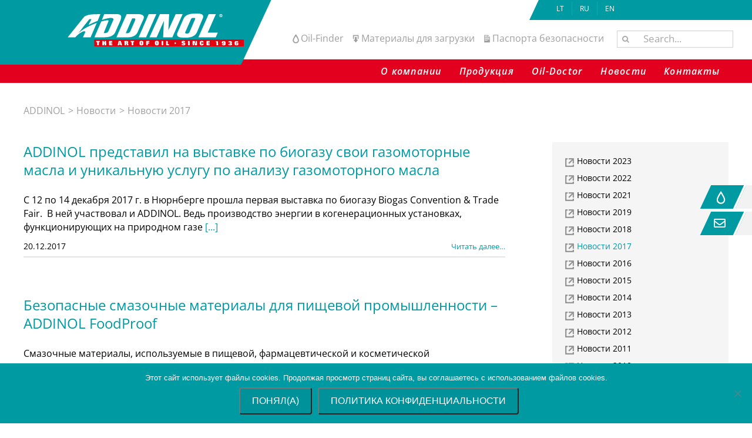

--- FILE ---
content_type: text/html; charset=UTF-8
request_url: https://addinol.lt/ru/category/novosti-2017/
body_size: 19133
content:
<!DOCTYPE html><html class="avada-html-layout-wide avada-html-header-position-top avada-html-is-archive avada-header-color-not-opaque" lang="ru-RU" prefix="og: http://ogp.me/ns# fb: http://ogp.me/ns/fb#"><head><meta http-equiv="X-UA-Compatible" content="IE=edge" /><meta http-equiv="Content-Type" content="text/html; charset=utf-8"/><meta name="viewport" content="width=device-width, initial-scale=1" /><meta name='robots' content='index, follow, max-image-preview:large, max-snippet:-1, max-video-preview:-1' /><link rel="alternate" hreflang="lt" href="https://addinol.lt/category/naujienos-2017/" /><link rel="alternate" hreflang="ru" href="https://addinol.lt/ru/category/novosti-2017/" /><link rel="alternate" hreflang="x-default" href="https://addinol.lt/category/naujienos-2017/" />  <script data-cfasync="false" data-pagespeed-no-defer>window.dataLayerPYS = window.dataLayerPYS || [];</script> <link media="all" href="https://addinol.lt/wp-content/cache/autoptimize/css/autoptimize_44e9e2322ee8841ad796d5e057933923.css" rel="stylesheet"><title>Новости 2017 - ADDINOL</title><link rel="canonical" href="https://addinol.lt/ru/category/novosti-2017/" /><meta property="og:locale" content="ru_RU" /><meta property="og:type" content="article" /><meta property="og:title" content="Новости 2017 - ADDINOL" /><meta property="og:url" content="https://addinol.lt/ru/category/novosti-2017/" /><meta property="og:site_name" content="ADDINOL" /><meta name="twitter:card" content="summary_large_image" /> <script type="application/ld+json" class="yoast-schema-graph">{"@context":"https://schema.org","@graph":[{"@type":"CollectionPage","@id":"https://addinol.lt/ru/category/novosti-2017/","url":"https://addinol.lt/ru/category/novosti-2017/","name":"Новости 2017 - ADDINOL","isPartOf":{"@id":"https://addinol.lt/#website"},"breadcrumb":{"@id":"https://addinol.lt/ru/category/novosti-2017/#breadcrumb"},"inLanguage":"ru-RU"},{"@type":"BreadcrumbList","@id":"https://addinol.lt/ru/category/novosti-2017/#breadcrumb","itemListElement":[{"@type":"ListItem","position":1,"name":"Home","item":"https://addinol.lt/ru/"},{"@type":"ListItem","position":2,"name":"Новости 2017"}]},{"@type":"WebSite","@id":"https://addinol.lt/#website","url":"https://addinol.lt/","name":"ADDINOL","description":"ADDINOL – Industriālās smērvielas un smērvielas autotransportam","potentialAction":[{"@type":"SearchAction","target":{"@type":"EntryPoint","urlTemplate":"https://addinol.lt/?s={search_term_string}"},"query-input":{"@type":"PropertyValueSpecification","valueRequired":true,"valueName":"search_term_string"}}],"inLanguage":"ru-RU"}]}</script>  <script type='application/javascript'  id='pys-version-script'>console.log('PixelYourSite Free version 11.1.5.2');</script> <link rel='dns-prefetch' href='//fonts.googleapis.com' /><link rel="alternate" type="application/rss+xml" title="ADDINOL &raquo; Лента" href="https://addinol.lt/ru/feed/" /><link rel="icon" href="https://addinol.lt/wp-content/uploads/2019/05/favicon-32x32.png" type="image/png" /><link rel="apple-touch-icon" sizes="180x180" href="https://addinol.lt/wp-content/uploads/2019/05/apple-touch-icon-114x114.png" type="image/png"><link rel="icon" sizes="192x192" href="https://addinol.lt/wp-content/uploads/2019/05/apple-touch-icon-57x57.png" type="image/png"><meta name="msapplication-TileImage" content="https://addinol.lt/wp-content/uploads/2019/05/apple-touch-icon-72x72.png" type="image/png"><link rel="alternate" type="application/rss+xml" title="ADDINOL &raquo; Лента рубрики Новости 2017" href="https://addinol.lt/ru/category/novosti-2017/feed/" /><meta property="og:locale" content="ru_RU"/><meta property="og:type" content="article"/><meta property="og:site_name" content="ADDINOL"/><meta property="og:title" content="Новости 2017 - ADDINOL"/><meta property="og:url" content="https://addinol.lt/ru/addinol-predstavil-na-vystavke-po-biogazu-sv/"/><meta property="og:image" content="https://addinol.lt/wp-content/uploads/2019/04/addinol-logo.svg"/><meta property="og:image:width" content=""/><meta property="og:image:height" content=""/><meta property="og:image:type" content="font/svg"/><link rel='stylesheet' id='ls-google-fonts-css' href='https://fonts.googleapis.com/css?family=Lato:100,300,regular,700,900,400%7COpen+Sans:300,400&#038;subset=latin%2Clatin-ext' type='text/css' media='all' /><link rel='stylesheet' id='dashicons-css' href='https://addinol.lt/wp-includes/css/dashicons.min.css?ver=6.9' type='text/css' media='all' /><link rel='stylesheet' id='fusion-dynamic-css-css' href='https://addinol.lt/wp-content/uploads/fusion-styles/4194566385084f395d10df8b3db545af.min.css?ver=3.14.2' type='text/css' media='all' /><link rel='stylesheet' id='wpfm-google-fonts-css' href='//fonts.googleapis.com/css?family=Roboto%3A100italic%2C100%2C300italic%2C300%2C400italic%2C400%2C500italic%2C500%2C700italic%2C700%2C900italic%2C900&#038;ver=6.9' type='text/css' media='all' /> <script type="text/javascript" src="https://addinol.lt/wp-includes/js/jquery/jquery.min.js?ver=3.7.1" id="jquery-core-js"></script> <script type="text/javascript" id="layerslider-utils-js-extra">var LS_Meta = {"v":"6.11.2","fixGSAP":"1"};
//# sourceURL=layerslider-utils-js-extra</script> <script type="text/javascript" id="cookie-notice-front-js-before">var cnArgs = {"ajaxUrl":"https:\/\/addinol.lt\/wp-admin\/admin-ajax.php","nonce":"ea0ab07365","hideEffect":"fade","position":"bottom","onScroll":false,"onScrollOffset":100,"onClick":false,"cookieName":"cookie_notice_accepted","cookieTime":2592000,"cookieTimeRejected":2592000,"globalCookie":false,"redirection":false,"cache":true,"revokeCookies":false,"revokeCookiesOpt":"automatic"};

//# sourceURL=cookie-notice-front-js-before</script> <script type="text/javascript" id="pys-js-extra">var pysOptions = {"staticEvents":[],"dynamicEvents":{"automatic_event_form":{"ga":{"delay":0,"type":"dyn","name":"Form","trackingIds":["G-1ZDXKP7EPY"],"eventID":"668df087-b91e-4721-abb6-919857b228db","params":{"page_title":"\u041d\u043e\u0432\u043e\u0441\u0442\u0438 2017","post_type":"category","post_id":72,"plugin":"PixelYourSite","user_role":"guest","event_url":"addinol.lt/ru/category/novosti-2017/"},"e_id":"automatic_event_form","ids":[],"hasTimeWindow":false,"timeWindow":0,"pixelIds":[],"woo_order":"","edd_order":""}},"automatic_event_download":{"ga":{"delay":0,"type":"dyn","name":"Download","extensions":["","doc","exe","js","pdf","ppt","tgz","zip","xls"],"trackingIds":["G-1ZDXKP7EPY"],"eventID":"d354988a-1f3f-42ed-a1a4-e300b23f9650","params":{"page_title":"\u041d\u043e\u0432\u043e\u0441\u0442\u0438 2017","post_type":"category","post_id":72,"plugin":"PixelYourSite","user_role":"guest","event_url":"addinol.lt/ru/category/novosti-2017/"},"e_id":"automatic_event_download","ids":[],"hasTimeWindow":false,"timeWindow":0,"pixelIds":[],"woo_order":"","edd_order":""}},"automatic_event_comment":{"ga":{"delay":0,"type":"dyn","name":"Comment","trackingIds":["G-1ZDXKP7EPY"],"eventID":"ca3c0701-01b5-4a76-8fba-0bdabdfe276d","params":{"page_title":"\u041d\u043e\u0432\u043e\u0441\u0442\u0438 2017","post_type":"category","post_id":72,"plugin":"PixelYourSite","user_role":"guest","event_url":"addinol.lt/ru/category/novosti-2017/"},"e_id":"automatic_event_comment","ids":[],"hasTimeWindow":false,"timeWindow":0,"pixelIds":[],"woo_order":"","edd_order":""}},"automatic_event_scroll":{"ga":{"delay":0,"type":"dyn","name":"PageScroll","scroll_percent":30,"trackingIds":["G-1ZDXKP7EPY"],"eventID":"b8994d7c-86f7-4879-8d87-2a8914b8a0e8","params":{"page_title":"\u041d\u043e\u0432\u043e\u0441\u0442\u0438 2017","post_type":"category","post_id":72,"plugin":"PixelYourSite","user_role":"guest","event_url":"addinol.lt/ru/category/novosti-2017/"},"e_id":"automatic_event_scroll","ids":[],"hasTimeWindow":false,"timeWindow":0,"pixelIds":[],"woo_order":"","edd_order":""}},"automatic_event_time_on_page":{"ga":{"delay":0,"type":"dyn","name":"TimeOnPage","time_on_page":30,"trackingIds":["G-1ZDXKP7EPY"],"eventID":"aacbe8f9-851f-4336-8a76-f20337305d34","params":{"page_title":"\u041d\u043e\u0432\u043e\u0441\u0442\u0438 2017","post_type":"category","post_id":72,"plugin":"PixelYourSite","user_role":"guest","event_url":"addinol.lt/ru/category/novosti-2017/"},"e_id":"automatic_event_time_on_page","ids":[],"hasTimeWindow":false,"timeWindow":0,"pixelIds":[],"woo_order":"","edd_order":""}}},"triggerEvents":[],"triggerEventTypes":[],"ga":{"trackingIds":["G-1ZDXKP7EPY"],"commentEventEnabled":true,"downloadEnabled":true,"formEventEnabled":true,"crossDomainEnabled":false,"crossDomainAcceptIncoming":false,"crossDomainDomains":[],"isDebugEnabled":[],"serverContainerUrls":{"G-1ZDXKP7EPY":{"enable_server_container":"","server_container_url":"","transport_url":""}},"additionalConfig":{"G-1ZDXKP7EPY":{"first_party_collection":true}},"disableAdvertisingFeatures":false,"disableAdvertisingPersonalization":false,"wooVariableAsSimple":true,"custom_page_view_event":false},"debug":"","siteUrl":"https://addinol.lt","ajaxUrl":"https://addinol.lt/wp-admin/admin-ajax.php","ajax_event":"4bc47bdcc8","enable_remove_download_url_param":"1","cookie_duration":"7","last_visit_duration":"60","enable_success_send_form":"","ajaxForServerEvent":"1","ajaxForServerStaticEvent":"1","useSendBeacon":"1","send_external_id":"1","external_id_expire":"180","track_cookie_for_subdomains":"1","google_consent_mode":"1","gdpr":{"ajax_enabled":false,"all_disabled_by_api":false,"facebook_disabled_by_api":false,"analytics_disabled_by_api":false,"google_ads_disabled_by_api":false,"pinterest_disabled_by_api":false,"bing_disabled_by_api":false,"reddit_disabled_by_api":false,"externalID_disabled_by_api":false,"facebook_prior_consent_enabled":true,"analytics_prior_consent_enabled":true,"google_ads_prior_consent_enabled":null,"pinterest_prior_consent_enabled":true,"bing_prior_consent_enabled":true,"cookiebot_integration_enabled":false,"cookiebot_facebook_consent_category":"marketing","cookiebot_analytics_consent_category":"statistics","cookiebot_tiktok_consent_category":"marketing","cookiebot_google_ads_consent_category":"marketing","cookiebot_pinterest_consent_category":"marketing","cookiebot_bing_consent_category":"marketing","consent_magic_integration_enabled":false,"real_cookie_banner_integration_enabled":false,"cookie_notice_integration_enabled":false,"cookie_law_info_integration_enabled":false,"analytics_storage":{"enabled":true,"value":"granted","filter":false},"ad_storage":{"enabled":true,"value":"granted","filter":false},"ad_user_data":{"enabled":true,"value":"granted","filter":false},"ad_personalization":{"enabled":true,"value":"granted","filter":false}},"cookie":{"disabled_all_cookie":false,"disabled_start_session_cookie":false,"disabled_advanced_form_data_cookie":false,"disabled_landing_page_cookie":false,"disabled_first_visit_cookie":false,"disabled_trafficsource_cookie":false,"disabled_utmTerms_cookie":false,"disabled_utmId_cookie":false},"tracking_analytics":{"TrafficSource":"direct","TrafficLanding":"undefined","TrafficUtms":[],"TrafficUtmsId":[]},"GATags":{"ga_datalayer_type":"default","ga_datalayer_name":"dataLayerPYS"},"woo":{"enabled":false},"edd":{"enabled":false},"cache_bypass":"1769614274"};
//# sourceURL=pys-js-extra</script> <meta name="generator" content="Powered by LayerSlider 6.11.2 - Multi-Purpose, Responsive, Parallax, Mobile-Friendly Slider Plugin for WordPress." /><link rel="https://api.w.org/" href="https://addinol.lt/ru/wp-json/" /><link rel="alternate" title="JSON" type="application/json" href="https://addinol.lt/ru/wp-json/wp/v2/categories/72" /><link rel="EditURI" type="application/rsd+xml" title="RSD" href="https://addinol.lt/xmlrpc.php?rsd" /><meta name="generator" content="WordPress 6.9" /><meta name="generator" content="WPML ver:4.8.6 stt:33,46;" /><meta name="generator" content="Powered by Slider Revolution 6.2.23 - responsive, Mobile-Friendly Slider Plugin for WordPress with comfortable drag and drop interface." /><style type="text/css" id="wp-custom-css">.post-template-default .fusion-breadcrumbs > span:nth-child(3) > a,
.post-template-default span.fusion-breadcrumb-sep:nth-child(2),
.archive .category .post-template-default .fusion-breadcrumbs > span:nth-child(3) > a,
.archive .category .post-template-default span.fusion-breadcrumb-sep:nth-child(2) { display: none !important; }

.fusion-page-title-captions .entry-title {display: none;}

.category .fusion-page-title-bar {
    height: 87px;
    top: 145px;
    position: relative;
}

#content a:hover {text-decoration: underline; color:#009aa3;}

.error404 #main {
    padding-top: 96px;
}

#sidebar .cat-item li a:active { color: #279BA3!important;}

.home .fusion-widget-area-1  {padding-top: 72px!important;}

.fusion-logo img { width: 300px!important;}

/*oilfinder menu*/

.fl-node-5a68664264845 .fl-menu .menu > li {
    font-family: "Open Sans", sans-serif;
    font-weight: 400;
    font-size: 18px;
    text-transform: none;
}

.category  #main,
.error404 #main
.search #main,
.search-results #main,
.archive.category #main,
.tax-portfolio_category rs-fullwidth-wrap
{ margin-top: 125px!important;}

h1 strong, h2 strong, h3 strong, h4 strong, h5 strong {font-weight: 400;}

.fusion-modal h1, .fusion-post-content h1, .fusion-widget-area h1, .post-content h1, .search-page-search-form h1, .title h1 {
    margin-top: 0px!important;
}

.eelised {
    background-color: rgb(0, 154, 163);
    color: rgb(255, 255, 255);
    padding: 5px 5px 5px 10px;
    width: 50%;
   }
/*** Tootelehel eelised ***/   

h2.eelised {color:#fff; font-size: 22px;}

ul.kasu {
/*	padding-left: 0px;*/
	list-style: square!important;
}

ul.kasu li,
.fusion-text li {
   color:#000000;
	list-style:none;
	line-height: 1.4em;
	margin-left: -28px;
}

ul.kasu li:before {
  color: #009aa3!important;
  content:"\25A0";
  font-size:.8em;
  padding-right:.4em;
  position:relative;
  top:-.2em;
	margin-left:-13px;
}

.fusion-text ul li:before {
    color: #009aa3;
    content: "\2022";
    font-size: 1.5em;
    padding-right: .15em;
    position: relative;
    top: .1em;
    margin-left: -13px;
}



.menu-item,
.fusion-main-menu > ul > li > a,
.fusion-main-menu .fusion-dropdown-menu .sub-menu li a, 
.fusion-main-menu .sub-menu li a {font-style: italic;}


.fusion-main-menu > ul > li > a:hover, 
.fusion-body .fusion-main-menu .current-menu-ancestor > a:hover, 
.fusion-body .fusion-main-menu .current-menu-item > a:hover, 
.fusion-body .fusion-main-menu .current-menu-parent > a:hover, 
.fusion-body .fusion-main-menu .current_page_item > a:hover {background-color: #f95959; border: none;}

.fusion-body .fusion-main-menu .current-menu-ancestor > a, 
.fusion-body .fusion-main-menu .current-menu-item > a, 
.fusion-body .fusion-main-menu .current-menu-item:not(.fusion-main-menu-cart) > a:before, 
.fusion-body .fusion-main-menu .current-menu-parent > a, 
.fusion-body .fusion-main-menu .current_page_item > a { background-color: #f95959; border: none;}

.fusion-is-sticky .fusion-main-menu .fusion-widget-cart-counter > a:hover:before, .fusion-is-sticky .fusion-main-menu > ul > li > a:hover, .fusion-is-sticky .fusion-main-menu > ul > li.current-menu-item > a, .fusion-main-menu .fusion-widget-cart-counter > a:hover:before, .fusion-main-menu > ul > li > a:hover {
    color: #ffffff;
}

/**Header**/

.fusion-header-v4 .fusion-logo .fusion-logo-link {
    float: none;
    background-color: #009AA3;
    flex-direction: column;
    flex-shrink: 1;
    min-width: 1px;
    display: block;
    width: 1500%;
    height: 110px;
    content: "";
    position: absolute;
    z-index: 2;
    right: 67%;
    top: -50px;
    transform: skewX(-25deg);
    background: #009aa3;
}
.fusion-logo img {
    width: auto;
    float: right;
    transform: skewX(26deg);
    margin: 23px;
}

.fusion-header-content-3-wrapper {
    position: absolute;
    right: -8px;
    top: 2px;
}

.fusion-header-v4 .fusion-header {
    padding-top: 50px;
    padding-bottom: 20px;
}
.fusion-secondary-header {
     min-width: 1px;
    display: block;
    width: 100%;
    height: 34px;
    content: "";
    position: absolute;
    z-index: 2;
    right: -71%;
    transform: skewX(-25deg);
    background: #009aa3;
}

.fusion-secondary-header {
     min-width: 1px;
    display: block;
    width: 100%;
    height: 34px;
    content: "";
    position: absolute;
    z-index: 2;
    right: -71%;
    transform: skewX(-25deg);
    background: #009aa3;
}

.fusion-secondary-header .fusion-alignright {
   margin-left: 0;
   top: 3px;
   position: fixed;
   left: 24px;
    transform: skewX(25deg);
}

.fusion-megamenu-icon { margin-top: 5px;font-size: 16px;}

/*@media (max-width: 1259px){
    .fusion-secondary-header .fusion-alignright {right: 72%;}
}*/

.fusion-header-tagline span,
.fusion-header-tagline i{
    font-size: 16px;
    color: #a0a0a0!important;
    font-weight: 400;
     margin-right: 7px;
}
.fusion-header-tagline i { margin-top: 3px;margin-right: -1px;}

.dashicons-filter:before {
    content: url(https://addinol.lt/wp-content/uploads/2025/08/submenu-icon_oil.png);}

._before.dashicons.dashicons-filter {
    transform: scale(0.38) !important;
    margin-top: -3px;
    margin-right: 0px;
}

@media (max-width: 992px){
    .fusion-body .fusion-mobile-menu-design-modern .fusion-secondary-header .fusion-alignright {
        top: 0px;
        text-align: left!important;
        background-color: #009aa3;
        padding: 5px;  }
        
     .fusion-secondary-header .fusion-alignright {position: absolute;}

    .fusion-header-v4.fusion-mobile-menu-design-modern .fusion-logo .fusion-logo-link {
            position: inherit;
            transform: none;
            background-color: #fff;    }
            
    .fusion-logo img {
    width: auto;
    float: none;
    margin: 23px;}
    
    .fusion-secondary-header .fusion-alignright {position: absolute;}
    
    .fusion-secondary-header {right: 3%;}

    .fusion-header-content-3-wrapper {position: inherit;}
    
    .fusion-mobile-menu-icons {
        position: inherit;
        float: left;}
}
@media only screen and (min-width: 990px){
.tax-portfolio_category .fusion-header-wrapper {position: inherit;}}


@media (max-width: 470px){
    .fusion-header-v4.fusion-mobile-menu-design-modern .fusion-mobile-menu-icons { position: relative!important; float:right;}
    
}

.fusion-mobile-menu-text-align-center li.fusion-mobile-nav-item li a:before,
.fusion-mobile-menu-text-align-center li.fusion-mobile-nav-item li li a:before {
    content: none;
}

/*Footer*/ 

.footer-menu {float: right;}
.footer-menu a {color:#bfe4e6; padding-right:5px; padding-left: 5px;}

.fusion-secondary-header a, .fusion-secondary-header a:hover { font-style: normal;}

.wp-caption .wp-caption-text  {
    font-size: 13px;
    line-height: 18px;
    text-align: center;
		padding-bottom: 20px;
    padding-top: 10px;
}

.home .wp-caption-text {
    color: #000;
    font-size: 15px;
		line-height: 15px;
    font-style: italic;
    position: absolute;
    right: -1px;
    bottom: -20px;
    width: 70%;
    text-align: right;
    background-color: #fff;
    -webkit-clip-path: polygon(10% 0, 100% 0, 100% 100%, 0% 100%);
    clip-path: polygon(10% 0, 100% 0, 100% 100%, 0% 100%);
	  padding-bottom: 10px;
    padding-top: 10px;
}


.post-content p { margin-bottom: 19px;}

   
#main .post h2 a{
    color: #009aa3;
    font-size: 24px;
    line-height: 1.25;
    letter-spacing: 0px;
}

.fusion-blog-shortcode .fusion-read-more,
.fusion-blog-shortcode .fusion-read-more:after,
.fusion-read-more {
    font-size: 13px;
    color: #009aa3;
}

.post .fusion-meta-info {border-bottom: 2px solid #e7e6e6; border-top: #fff;}

.fusion-meta-info {margin-top:-15px;}

.blog-shortcode-post-title #main .post h2 a{font-size: 23px;}

/*.fusion-date-box,
.fusion-date-and-formats,*/
.fusion-format-box {display: none;}


/*Sidebar settings*/
.widget_links img {
    height: 17px;
    width: auto;
    margin-top: 4px;
}

.widget_links a { font-size: 13px;}

.widget.widget_nav_menu li a {
    font-style: normal;
    font-size: 14px;
    line-height: 20px;
}

.fusion-widget-area .widget_nav_menu li {padding: 5px 10px 0px 12px;}

.sidebar .widget .cat-item,
.tagcloud{
    font-weight: 400;
    background-color: #f2f2f2;
    font-size: 16px;
    padding: 5px 15px 5px 25px;
}



/* ----------- Floating Menü ----------- */
.wpfm-menu-nav ul {
    z-index: 91;
}

.wpfm-template-2 ul li {
	margin-bottom: 5px !important;
}

span.wpfm-menu-name {
    color: #f2f2f2 !important;
}

/* --  tropfen-icon --*/
i.fa.fa-tint {
	width: 45% !important;
    margin: 0px 5px 0px 6px;
}
/* -- brief-icon --*/
i.fa.fa-envelope-o {
	width: 55% !important;
    margin: -5px 8px 0px 0px;
}

span.name.wpfm-menu-name {
	padding-left: 50px !important;
}

i.fa.fa-tint:before {
    content: url(https://addinol.lt/wp-content/uploads/2025/08/floating-icon-oil.svg);
}

/* -- Schräge Icons reset grünes Parallelogramm -- */
#wpfm-floating-menu-nav i {
	-webkit-transform: skew(25deg);
	-moz-transform: skew(25deg);
	-o-transform: skew(25deg);
	padding: 5px;
}

.wpfm-menu-nav ul { padding-left: 0px;}

.fa { font-weight: 400;}
.fa-edit:before {font-size: 21px;}

/* -- Roheline rööpkülik -- */
span.wpfm-icon-block {
	background-color: #009aa3;
	border-right: 4px solid #ffffff;
	height: 40px;
	width: 60px !important;
}
/* -- Kaugus servast -- */
span.wpfm-menu-name {
	color: #009aa3 !important;
	height: 60px;
	-webkit-transform: skew(25deg);
	margin-left: 0px;
}

/* -- Slaidi algus -- */
.wpfm-template-2 .wpfm-menu-nav.wpfm-position-right ul li a {
	background-color: #f2f2f2 !important;	
	-webkit-transform: skew(-25deg);
	transform: skew(-25deg);
	right: -40%;
    margin-left: 90px;
}

/* -- Slaid Hover -- */
.wpfm-template-2 .wpfm-menu-nav.wpfm-position-right ul li a:hover {
	background-color: #00929b;
	-webkit-transform: skew(-25deg);
	transform: skew(-25deg);
	right: 10%;
}

/* -- Slaidi algus -- */
.wpfm-template-2 .wpfm-menu-nav.wpfm-position-right ul li a {
	background-color: #f2f2f2 !important;	
	-webkit-transform: skew(-25deg);
	transform: skew(-25deg);
	right: -40%;
    margin-left: 90px;
}

/* -- Slaid Hover -- */
.wpfm-template-2 .wpfm-menu-nav.wpfm-position-right ul li a:hover {
	background-color: #00929b;
	-webkit-transform: skew(-25deg);
	transform: skew(-25deg);
	right: 10%;
}

/*FAQ*/

div.fusion-accordian.panel-heading:nth-of-type(odd) {background: #E5F5F5!important;}

.fusion-toggle-heading {
    font-size: 16px;
    font-style: normal;
    color: #000;
}

/*callout title (piltided)*/

.callout-box {position: relative;}

a.callout-title .fusion-button-text {
    color: #000!important;
    font-size: 1.2em;
    text-align: right;
    text-transform: initial;
}

a.callout-title {
    z-index: 1;
    font-style: italic;
    padding: 10px 10px 5px 0 !important;
    position: absolute;
    right: 58px;
    bottom: -1px;
    width: 75%!important;
    text-align: right;
    float: right;
    background-color: #fff;
    -webkit-clip-path: polygon(6% 0, 100% 0, 100% 100%, 0% 100%);
    clip-path: polygon(6% 0, 100% 0, 100% 100%, 0% 100%);
}

@media only screen and (max-width: 800px){
    a.callout-title {right: 0px!important;}
    .callout-box {width: 50%!important;}
    
}

@media only screen and (max-width: 600px){
     .callout-box {width: 100%!important;}
    
}
/*Meeskonna leht**/

.employee a {color:#fff!important}
.employee a:hover {text-decoration:underline; color:#fff}

.fusion-flip-boxes .fusion-flip-box .flip-box-back {
   -webkit-transition: .5s ease!important;
    transition: .5s ease!important;
}

.fusin-flip-boxes .fusion-flip-box.hover .flip-box-front {
    -webkit-transform: none;
    transform: none;
    z-index:-1;
}

/* Ninja Forms */

input[type=text], 
input[type=email], 
input[type=password], 
input[type=text] {
      font-size: 17px;
      padding: 18px 15px;}
      
.KKK-button span.fusion-button-text {color: #fff!important;}

/* Sidebar*/

#sidebar a {color:#000;}
#sidebar a:hover {text-decoration:underline;}

#main .widget {
    padding: 20px 15px;
    background-color: #f5f5f5;
}

.fusion-widget-area .widget_nav_menu li,
.widget_recent_entries li {
    padding: 5px 10px 0px 27px;
}


#sidebar a:before   {
    content: url(https://addinol.lt/wp-content/uploads/2025/08/link-icon15x15.png);
    margin-left: -20px!important;
    margin-top: 7px!important;
    padding-right: 13px!important;
}

.download a:before   {
    content: url(https://addinol.lt/wp-content/uploads/2025/08/download-icon15x15.png)!important;
    margin-left: -20px!important;
    margin-top: 7px!important;
    padding-right: 13px!important;
}

a.no-sidebar:before {content: none!important;}

/*Downloads Page*/

.main-downloads .menu-item {
    padding-top: 12px!important;
    border-bottom: 1px solid lightgray!important;
    padding-bottom: 12px!important;
    }

.main-downloads .widget.widget_nav_menu li a {
    font-size: 16px;
    color:#000;
}
.main-downloads  { margin-left: -15px;}

.main-downloads .widget.widget_nav_menu li:nth-child(odd){background-color:#E5F5F5;}

.main-downloads .widget {background-color: #fff!important;}

.archive#main.fusion-row{margin-top: 85px;}


.fusion-flip-boxes .fusion-flip-box .flip-box-back, 
.fusion-flip-boxes .fusion-flip-box .flip-box-front,
.fusion-flip-boxes .fusion-flip-box .flip-box-back {
    -webkit-transform:  .5s ease!important;
    transform: .5s ease!important;
    z-index: 10;
    background-color: #00929b;
}

.fusion-flip-boxes .fusion-flip-box .flip-box-front {
    -webkit-transform: none!important;
    transform: none!important;
    z-index: 10;
}

/*.tax-portfolio_category #main {padding-top: 111px;}*/

.fusion-portfolio-two .fusion-portfolio-post {width: 48%!important;}

@media (max-width: 992px){
    .fusion-portfolio-two .fusion-portfolio-post {width: 100%!important;}}

.fusion-portfolio-content h2 a  {
    position: absolute;
    right: 0px;
    bottom: 29px;
    z-index: 9;
    padding: 5px 15px 5px 18px;
    width: 90%;
    text-align: right;
    background-color: #fff;
    font-size: 18px;
    color: #000;
    font-style: italic;
    -webkit-clip-path: polygon(10% 0, 100% 0, 100% 100%, 0% 100%);
    clip-path: polygon(10% 0, 100% 0, 100% 100%, 0% 100%);
}

.fusion-portfolio-post{ height:auto!important;}

/* töötajad 2 */
.person {
position: relative;
    width: 250px;
    height: 250px;
    position: relative;
    display: inline-flex;
    margin-right: 7px;
    background-color: #00929b!important;
}

.image {
  display: block;
  width: 100%;
  height: auto;
}


.overlay {
  position: absolute;
  top: 0;
  bottom: 0;
  left: 0;
  right: 0;
  height: 100%;
  width: 100%;
  opacity: 0;
  transition: .5s ease;
  background-color: #00929b;
}

.person:hover .overlay {
  opacity: 1;
}


.text {
    color: white;
    font-size: 16px;
    padding: 45px 32px;
    top: 15%;
    left: 80%;
    
     background-color: #00929b;
     position: absolute;
      top: 0;
      bottom: 0;
      left: 0;
      right: 0;
      height: 100%;
      width: 100%;
}

.text-phone,
.text-email {font-size: 80%;}

.text-name {font-weight: 700;}

  *::-webkit-input-placeholder {
    font-size: 17px;
    padding: 18px 15px;
    color: #aaa9a9;
}

.text-position {
    margin-top: 15px;
    margin-bottom: 15px;
}

.text-phone,
.text-email {font-size: 80%; }

.text-email a {color: #fff!important;}

.text-name {font-weight: 700;}

  *::-webkit-input-placeholder {
    font-size: 17px;
    padding: 18px 15px;
    color: #aaa9a9;
}

a.button-green {
    color: #ffffff;
    border: 1px solid #04848f;
    background: #00929b;
		border-radius: 4px;
    -moz-border-radius: 4px;
    -webkit-border-radius: 4px;
    display: inline-block;
    font-size: 16px;
    font-weight: normal;
    line-height: 18px;
    padding: 12px 24px;
    text-decoration: none;
    text-shadow: none;
}


	a.button-green:hover {
    color: #fff!important;
    background: #a0a0a0;
    border: 1px solid #949494;
    text-decoration: none!important;
}

iframe {max-width: 100%;}

iframe.oilfinder {
    display: block;
    background: #000;
    border: none;
    height: 100vh;
    width: 100%;
}
/** Tabeli seaded **/

.table-2 tr td,
.table-2 thead {border: 1px solid #000;}

.table-2 tr:hover, 
.table-2 tr.alt:hover {
    background: #E5F5F5!important;
}

.table-2 thead {color:#fff}
.table-2 thead:hover {color:#000;}

.fusion-accordian .panel-heading {
    background-color: #f2f2f2;
}

@media only screen and (max-width: 1000px){
#sliders-container {display: none;}
}</style> <script type="text/javascript">var doc = document.documentElement;
			doc.setAttribute( 'data-useragent', navigator.userAgent );</script>  <script>(function(w,d,s,l,i){w[l]=w[l]||[];w[l].push({'gtm.start':
new Date().getTime(),event:'gtm.js'});var f=d.getElementsByTagName(s)[0],
j=d.createElement(s),dl=l!='dataLayer'?'&l='+l:'';j.async=true;j.src=
'https://www.googletagmanager.com/gtm.js?id='+i+dl;f.parentNode.insertBefore(j,f);
})(window,document,'script','dataLayer','GTM-592BQJ4');</script> </head><body class="archive category category-novosti-2017 category-72 wp-theme-Avada wp-child-theme-Addinol cookies-not-set has-sidebar fusion-image-hovers fusion-pagination-sizing fusion-button_type-flat fusion-button_span-yes fusion-button_gradient-linear avada-image-rollover-circle-yes avada-image-rollover-no fusion-body ltr no-tablet-sticky-header no-mobile-sticky-header no-mobile-slidingbar no-mobile-totop avada-has-rev-slider-styles fusion-disable-outline fusion-sub-menu-fade mobile-logo-pos-left layout-wide-mode avada-has-boxed-modal-shadow-none layout-scroll-offset-full avada-has-zero-margin-offset-top fusion-top-header menu-text-align-right mobile-menu-design-modern fusion-show-pagination-text fusion-header-layout-v4 avada-responsive avada-footer-fx-none avada-menu-highlight-style-background fusion-search-form-clean fusion-main-menu-search-overlay fusion-avatar-square avada-dropdown-styles avada-blog-layout-medium avada-blog-archive-layout-medium avada-header-shadow-no avada-menu-icon-position-left avada-has-mobile-menu-search avada-has-breadcrumb-mobile-hidden avada-has-titlebar-bar_and_content avada-header-border-color-full-transparent avada-has-pagination-padding avada-flyout-menu-direction-fade avada-ec-views-v1" data-awb-post-id="19380"> <a class="skip-link screen-reader-text" href="#content">Skip to content</a><div id="boxed-wrapper"><div id="wrapper" class="fusion-wrapper"><div id="home" style="position:relative;top:-1px;"></div><header class="fusion-header-wrapper"><div class="fusion-header-v4 fusion-logo-alignment fusion-logo-left fusion-sticky-menu- fusion-sticky-logo- fusion-mobile-logo-1 fusion-sticky-menu-only fusion-header-menu-align-right fusion-mobile-menu-design-modern"><div class="fusion-secondary-header"><div class="fusion-row"><div class="fusion-alignright"><nav class="fusion-secondary-menu" role="navigation" aria-label="Secondary Menu"><ul id="menu-lang-russian" class="menu"><li  id="menu-item-wpml-ls-65-lt"  class="menu-item wpml-ls-slot-65 wpml-ls-item wpml-ls-item-lt wpml-ls-menu-item wpml-ls-first-item menu-item-type-wpml_ls_menu_item menu-item-object-wpml_ls_menu_item menu-item-wpml-ls-65-lt"  data-classes="menu-item" data-item-id="wpml-ls-65-lt"><a  title="Переключиться на LT" href="https://addinol.lt/category/naujienos-2017/" class="fusion-background-highlight wpml-ls-link" aria-label="Переключиться на LT" role="menuitem"><span class="menu-text"><span class="wpml-ls-display">LT</span></span></a></li><li  id="menu-item-wpml-ls-65-ru"  class="menu-item wpml-ls-slot-65 wpml-ls-item wpml-ls-item-ru wpml-ls-current-language wpml-ls-menu-item wpml-ls-last-item menu-item-type-wpml_ls_menu_item menu-item-object-wpml_ls_menu_item menu-item-wpml-ls-65-ru"  data-classes="menu-item" data-item-id="wpml-ls-65-ru"><a  href="https://addinol.lt/ru/category/novosti-2017/" class="fusion-background-highlight wpml-ls-link" role="menuitem"><span class="menu-text"><span class="wpml-ls-display">RU</span></span></a></li><li  id="menu-item-20849"  class="menu-item menu-item-type-custom menu-item-object-custom menu-item-20849"  data-item-id="20849"><a  target="_blank" rel="noopener noreferrer" href="https://addinol.de/en/" class="fusion-background-highlight"><span class="menu-text">EN</span></a></li></ul></nav><nav class="fusion-mobile-nav-holder fusion-mobile-menu-text-align-center" aria-label="Secondary Mobile Menu"></nav></div></div></div><div class="fusion-header-sticky-height"></div><div class="fusion-sticky-header-wrapper"><div class="fusion-header"><div class="fusion-row"><div class="fusion-logo" data-margin-top="31px" data-margin-bottom="0px" data-margin-left="0px" data-margin-right="0px"> <a class="fusion-logo-link"  href="https://addinol.lt/ru/" > <img src="https://addinol.lt/wp-content/uploads/2019/04/addinol-logo.svg" srcset="https://addinol.lt/wp-content/uploads/2019/04/addinol-logo.svg 1x" width="" height="" alt="ADDINOL Logo" data-retina_logo_url="" class="fusion-standard-logo" /> <img src="https://addinol.lt/wp-content/uploads/2018/09/addinol-logo-tuerkis.svg" srcset="https://addinol.lt/wp-content/uploads/2018/09/addinol-logo-tuerkis.svg 1x" width="" height="" alt="ADDINOL Logo" data-retina_logo_url="" class="fusion-mobile-logo" /> </a><div class="fusion-header-content-3-wrapper"><h3 class="fusion-header-tagline"> <a href="https://addinol.lt/ru/oil-finder/" target="_blank"><i class="_mi _before dashicons dashicons-filter" aria-hidden="true"></i><span>Oil-Finder</span></a> <a href="https://addinol.lt/ru/oil-doctor/materialy-dlja-zagruzki/"><i class="_mi _before dashicons dashicons-download" aria-hidden="true"></i><span>Материалы для загрузки</span></a> <a href="http://addinol.oilfinder.net/material_safety_datasheets.html" target="_blank"><i class="_mi _before dashicons dashicons-media-text" aria-hidden="true"></i><span>Паспорта безопасности</span></a></h3><div class="fusion-secondary-menu-search"><form role="search" class="searchform fusion-search-form  fusion-search-form-clean" method="get" action="https://addinol.lt/ru/"><div class="fusion-search-form-content"><div class="fusion-search-field search-field"> <label><span class="screen-reader-text">Search for:</span> <input type="search" value="" name="s" class="s" placeholder="Search..." required aria-required="true" aria-label="Search..."/> </label></div><div class="fusion-search-button search-button"> <input type="submit" class="fusion-search-submit searchsubmit" aria-label="Search" value="&#xf002;" /></div></div></form></div></div></div><div class="fusion-mobile-menu-icons"> <a href="#" class="fusion-icon awb-icon-bars" aria-label="Toggle mobile menu" aria-expanded="false"></a> <a href="#" class="fusion-icon awb-icon-search" aria-label="Toggle mobile search"></a></div></div></div><div class="fusion-secondary-main-menu"><div class="fusion-row"><nav class="fusion-main-menu" aria-label="Main Menu"><div class="fusion-overlay-search"><form role="search" class="searchform fusion-search-form  fusion-search-form-clean" method="get" action="https://addinol.lt/ru/"><div class="fusion-search-form-content"><div class="fusion-search-field search-field"> <label><span class="screen-reader-text">Search for:</span> <input type="search" value="" name="s" class="s" placeholder="Search..." required aria-required="true" aria-label="Search..."/> </label></div><div class="fusion-search-button search-button"> <input type="submit" class="fusion-search-submit searchsubmit" aria-label="Search" value="&#xf002;" /></div></div></form><div class="fusion-search-spacer"></div><a href="#" role="button" aria-label="Close Search" class="fusion-close-search"></a></div><ul id="menu-main-menu-russian" class="fusion-menu"><li  id="menu-item-20903"  class="menu-item menu-item-type-post_type menu-item-object-page menu-item-has-children menu-item-20903 fusion-dropdown-menu"  data-item-id="20903"><a  href="https://addinol.lt/ru/o-kompanii/" class="fusion-background-highlight"><span class="menu-text">О компании</span></a><ul class="sub-menu"><li  id="menu-item-20910"  class="menu-item menu-item-type-post_type menu-item-object-page menu-item-20910 fusion-dropdown-submenu" ><a  href="https://addinol.lt/ru/o-kompanii/informacija-o-kompanii/" class="fusion-background-highlight"><span>Информация о компании</span></a></li><li  id="menu-item-19654"  class="menu-item menu-item-type-post_type menu-item-object-page menu-item-19654 fusion-dropdown-submenu" ><a  href="https://addinol.lt/ru/o-kompanii/sfery-deyatelnosti/" class="fusion-background-highlight"><span>Сферы деятельности</span></a></li><li  id="menu-item-20909"  class="menu-item menu-item-type-post_type menu-item-object-page menu-item-20909 fusion-dropdown-submenu" ><a  href="https://addinol.lt/ru/o-kompanii/klienty-o-nas/" class="fusion-background-highlight"><span>Клиенты о нас</span></a></li><li  id="menu-item-20911"  class="menu-item menu-item-type-post_type menu-item-object-page menu-item-20911 fusion-dropdown-submenu" ><a  href="https://addinol.lt/ru/o-kompanii/istorija-koncerna/" class="fusion-background-highlight"><span>История концерна</span></a></li><li  id="menu-item-20482"  class="menu-item menu-item-type-post_type menu-item-object-page menu-item-20482 fusion-dropdown-submenu" ><a  href="https://addinol.lt/ru/o-kompanii/sertifikacija/" class="fusion-background-highlight"><span>Сертификация</span></a></li><li  id="menu-item-19656"  class="menu-item menu-item-type-post_type menu-item-object-page menu-item-19656 fusion-dropdown-submenu" ><a  href="https://addinol.lt/ru/o-kompanii/logotip-i-korporativnyj-dizajn/" class="fusion-background-highlight"><span>Логотип и корпоративный дизайн</span></a></li></ul></li><li  id="menu-item-20496"  class="menu-item menu-item-type-post_type menu-item-object-page menu-item-has-children menu-item-20496 fusion-dropdown-menu"  data-item-id="20496"><a  href="https://addinol.lt/ru/addinol-produkcija/" class="fusion-background-highlight"><span class="menu-text">Продукция</span></a><ul class="sub-menu"><li  id="menu-item-19829"  class="menu-item menu-item-type-taxonomy menu-item-object-portfolio_category menu-item-has-children menu-item-19829 fusion-dropdown-submenu" ><a  href="https://addinol.lt/ru/smazochnye-materialy/smazochnye-materialy-promyshlennogo-naznachenija/" class="fusion-background-highlight"><span>Смазочные материалы промышленного назначения</span></a><ul class="sub-menu"><li  id="menu-item-19830"  class="menu-item menu-item-type-post_type menu-item-object-avada_portfolio menu-item-19830" ><a  href="https://addinol.lt/ru/produkcija/gazomotornye-masla/" class="fusion-background-highlight"><span>Газомоторные масла</span></a></li><li  id="menu-item-19958"  class="menu-item menu-item-type-post_type menu-item-object-avada_portfolio menu-item-19958" ><a  href="https://addinol.lt/ru/produkcija/gidravlicheskie-zhidkosti/" class="fusion-background-highlight"><span>Гидравлические жидкости</span></a></li><li  id="menu-item-19831"  class="menu-item menu-item-type-post_type menu-item-object-avada_portfolio menu-item-19831" ><a  href="https://addinol.lt/ru/produkcija/cepnye-masla/" class="fusion-background-highlight"><span>Цепные масла</span></a></li><li  id="menu-item-20139"  class="menu-item menu-item-type-post_type menu-item-object-avada_portfolio menu-item-20139" ><a  href="https://addinol.lt/ru/produkcija/masla-dlja-napravljajushhih-skolzhenija/" class="fusion-background-highlight"><span>Масла для направляющих скольжения</span></a></li><li  id="menu-item-19959"  class="menu-item menu-item-type-post_type menu-item-object-avada_portfolio menu-item-19959" ><a  href="https://addinol.lt/ru/produkcija/antikorrozionnye-masla/" class="fusion-background-highlight"><span>Антикоррозионные масла</span></a></li><li  id="menu-item-20138"  class="menu-item menu-item-type-post_type menu-item-object-avada_portfolio menu-item-20138" ><a  href="https://addinol.lt/ru/produkcija/transmissionnye-masla-promyshlennogo-naznachenija/" class="fusion-background-highlight"><span>Трансмиссионные масла промышленного назначения</span></a></li><li  id="menu-item-19960"  class="menu-item menu-item-type-post_type menu-item-object-avada_portfolio menu-item-19960" ><a  href="https://addinol.lt/ru/produkcija/pishhevaja-promyshlennost/" class="fusion-background-highlight"><span>Пищевая промышленность</span></a></li><li  id="menu-item-19961"  class="menu-item menu-item-type-post_type menu-item-object-avada_portfolio menu-item-19961" ><a  href="https://addinol.lt/ru/produkcija/smazochno-ohlazhdajushhie-zhidkosti/" class="fusion-background-highlight"><span>Смазочно-охлаждающие жидкости</span></a></li><li  id="menu-item-19962"  class="menu-item menu-item-type-post_type menu-item-object-avada_portfolio menu-item-19962" ><a  href="https://addinol.lt/ru/produkcija/masla-dlja-smazki-tekstilnyh-mashin/" class="fusion-background-highlight"><span>Масла для смазки текстильных машин</span></a></li><li  id="menu-item-19832"  class="menu-item menu-item-type-post_type menu-item-object-avada_portfolio menu-item-19832" ><a  href="https://addinol.lt/ru/produkcija/turbinnye-masla/" class="fusion-background-highlight"><span>Турбинные масла</span></a></li><li  id="menu-item-19833"  class="menu-item menu-item-type-post_type menu-item-object-avada_portfolio menu-item-19833" ><a  href="https://addinol.lt/ru/produkcija/plastichnye-smazki/" class="fusion-background-highlight"><span>Пластичные смазки</span></a></li><li  id="menu-item-19963"  class="menu-item menu-item-type-post_type menu-item-object-avada_portfolio menu-item-19963" ><a  href="https://addinol.lt/ru/produkcija/kompressornye-masla/" class="fusion-background-highlight"><span>Компрессорные масла</span></a></li><li  id="menu-item-19964"  class="menu-item menu-item-type-post_type menu-item-object-avada_portfolio menu-item-19964" ><a  href="https://addinol.lt/ru/produkcija/masla-teplonositeli/" class="fusion-background-highlight"><span>Масла-теплоносители</span></a></li></ul></li><li  id="menu-item-19834"  class="menu-item menu-item-type-taxonomy menu-item-object-portfolio_category menu-item-has-children menu-item-19834 fusion-dropdown-submenu" ><a  href="https://addinol.lt/ru/smazochnye-materialy/smazochnye-materialy-dlja-transporta/" class="fusion-background-highlight"><span>Смазочные материалы для транспорта</span></a><ul class="sub-menu"><li  id="menu-item-19835"  class="menu-item menu-item-type-post_type menu-item-object-avada_portfolio menu-item-19835" ><a  href="https://addinol.lt/ru/produkcija/motornye-masla/" class="fusion-background-highlight"><span>Моторные масла</span></a></li><li  id="menu-item-19836"  class="menu-item menu-item-type-post_type menu-item-object-avada_portfolio menu-item-19836" ><a  href="https://addinol.lt/ru/produkcija/transmissionnye-masla/" class="fusion-background-highlight"><span>Трансмиссионные масла</span></a></li><li  id="menu-item-19837"  class="menu-item menu-item-type-post_type menu-item-object-avada_portfolio menu-item-19837" ><a  href="https://addinol.lt/ru/produkcija/rabochie-zhidkosti/" class="fusion-background-highlight"><span>Рабочие жидкости</span></a></li></ul></li><li  id="menu-item-19668"  class="menu-item menu-item-type-custom menu-item-object-custom menu-item-19668 fusion-dropdown-submenu" ><a  target="_blank" rel="noopener noreferrer" href="http://addinol.oilfinder.net/material_safety_datasheets.html" class="fusion-background-highlight"><span>Паспорта безопасности</span></a></li><li  id="menu-item-19669"  class="menu-item menu-item-type-custom menu-item-object-custom menu-item-19669 fusion-dropdown-submenu" ><a  target="_blank" rel="noopener noreferrer" href="https://addinol.lt/oil-finder/" class="fusion-background-highlight"><span>Oil-Finder</span></a></li></ul></li><li  id="menu-item-20632"  class="menu-item menu-item-type-custom menu-item-object-custom menu-item-has-children menu-item-20632 fusion-dropdown-menu"  data-item-id="20632"><a  href="https://addinol.lt/ru/oil-doctor/sovety-ekspertov/" class="fusion-background-highlight"><span class="menu-text">Oil-Doctor</span></a><ul class="sub-menu"><li  id="menu-item-19633"  class="menu-item menu-item-type-post_type menu-item-object-page menu-item-19633 fusion-dropdown-submenu" ><a  href="https://addinol.lt/ru/oil-doctor/sovety-ekspertov/" class="fusion-background-highlight"><span>Советы экспертов</span></a></li><li  id="menu-item-19676"  class="menu-item menu-item-type-post_type menu-item-object-page menu-item-19676 fusion-dropdown-submenu" ><a  href="https://addinol.lt/ru/oil-doctor/tehnicheskie-konsultacii/" class="fusion-background-highlight"><span>Технические консультации</span></a></li><li  id="menu-item-20539"  class="menu-item menu-item-type-post_type menu-item-object-page menu-item-20539 fusion-dropdown-submenu" ><a  href="https://addinol.lt/ru/oil-doctor/usluga-addinol-po-analizu-masla/" class="fusion-background-highlight"><span>Услуга ADDINOL по анализу масла</span></a></li><li  id="menu-item-20566"  class="menu-item menu-item-type-post_type menu-item-object-page menu-item-20566 fusion-dropdown-submenu" ><a  href="https://addinol.lt/ru/oil-doctor/seminary/" class="fusion-background-highlight"><span>Семинары</span></a></li><li  id="menu-item-19966"  class="menu-item menu-item-type-post_type menu-item-object-page menu-item-19966 fusion-dropdown-submenu" ><a  href="https://addinol.lt/ru/oil-doctor/materialy-dlja-zagruzki/" class="fusion-background-highlight"><span>Материалы для загрузки</span></a></li></ul></li><li  id="menu-item-21537"  class="menu-item menu-item-type-taxonomy menu-item-object-category menu-item-21537"  data-item-id="21537"><a  href="https://addinol.lt/ru/category/novosti-2021/" class="fusion-background-highlight"><span class="menu-text">Новости</span></a></li><li  id="menu-item-20384"  class="menu-item menu-item-type-post_type menu-item-object-page menu-item-has-children menu-item-20384 fusion-dropdown-menu"  data-item-id="20384"><a  href="https://addinol.lt/ru/kontakty/" class="fusion-background-highlight"><span class="menu-text">Контакты</span></a><ul class="sub-menu"><li  id="menu-item-20722"  class="menu-item menu-item-type-post_type menu-item-object-page menu-item-20722 fusion-dropdown-submenu" ><a  href="https://addinol.lt/ru/kontakty/svjazatsja-s-nami/" class="fusion-background-highlight"><span>Связаться с нами</span></a></li><li  id="menu-item-20720"  class="menu-item menu-item-type-post_type menu-item-object-page menu-item-20720 fusion-dropdown-submenu" ><a  href="https://addinol.lt/ru/kontakty/gde-kupit/" class="fusion-background-highlight"><span>Где купить</span></a></li></ul></li></ul></nav><nav class="fusion-mobile-nav-holder fusion-mobile-menu-text-align-center" aria-label="Main Menu Mobile"></nav><div class="fusion-clearfix"></div><div class="fusion-mobile-menu-search"><form role="search" class="searchform fusion-search-form  fusion-search-form-clean" method="get" action="https://addinol.lt/ru/"><div class="fusion-search-form-content"><div class="fusion-search-field search-field"> <label><span class="screen-reader-text">Search for:</span> <input type="search" value="" name="s" class="s" placeholder="Search..." required aria-required="true" aria-label="Search..."/> </label></div><div class="fusion-search-button search-button"> <input type="submit" class="fusion-search-submit searchsubmit" aria-label="Search" value="&#xf002;" /></div></div></form></div></div></div></div></div><div class="fusion-clearfix"></div></header><div id="sliders-container" class="fusion-slider-visibility"></div><section class="avada-page-titlebar-wrapper" aria-label="Page Title Bar"><div class="fusion-page-title-bar fusion-page-title-bar-none fusion-page-title-bar-right"><div class="fusion-page-title-row"><div class="fusion-page-title-wrapper"><div class="fusion-page-title-captions"></div><div class="fusion-page-title-secondary"><nav class="fusion-breadcrumbs awb-yoast-breadcrumbs" aria-label="Breadcrumb"><ol class="awb-breadcrumb-list"><li class="fusion-breadcrumb-item awb-breadcrumb-sep awb-home" ><a href="https://addinol.lt/ru/" class="fusion-breadcrumb-link"><span >ADDINOL</span></a></li><li class="fusion-breadcrumb-item awb-breadcrumb-sep" ><a href="https://addinol.lt/ru/naujienos/" class="fusion-breadcrumb-link"><span >Hoвости</span></a></li><li class="fusion-breadcrumb-item"  aria-current="page"><span  class="breadcrumb-leaf">Новости 2017</span></li></ol></nav></div></div></div></div></section><main id="main" class="clearfix "><div class="fusion-row" style=""><section id="content" class="" style="float: left;"><div id="posts-container" class="fusion-blog-archive fusion-blog-layout-medium-wrapper fusion-clearfix"><div class="fusion-posts-container fusion-blog-layout-medium fusion-blog-pagination " data-pages="1"><article id="post-19380" class="fusion-post-medium  post fusion-clearfix post-19380 type-post status-publish format-standard hentry category-novosti-2017"><div class="fusion-post-content post-content"><h2 class="entry-title fusion-post-title"><a href="https://addinol.lt/ru/addinol-predstavil-na-vystavke-po-biogazu-sv/">ADDINOL представил на выставке по биогазу свои газомоторные масла и уникальную услугу по анализу газомоторного масла</a></h2><div class="fusion-post-content-container"><p>С 12 по 14 декабря 2017 г. в Нюрнберге прошла первая выставка по биогазу Biogas Convention &amp; Trade Fair.  В ней участвовал и ADDINOL. Ведь производство энергии в когенерационных установках, функционирующих на природном газе <a href="https://addinol.lt/ru/addinol-predstavil-na-vystavke-po-biogazu-sv/"> [...]</a></p></div></div><div class="fusion-clearfix"></div><div class="fusion-meta-info"><div class="fusion-alignleft"><span class="vcard rich-snippet-hidden"><span class="fn"><a href="https://addinol.lt/ru/author/inna-addinol-ee/" title="Записи inna@addinol.ee" rel="author">inna@addinol.ee</a></span></span><span class="updated rich-snippet-hidden">2018-08-31T08:23:05+00:00</span><span>20.12.2017</span><span class="fusion-inline-sep">|</span></div><div class="fusion-alignright"> <a href="https://addinol.lt/ru/addinol-predstavil-na-vystavke-po-biogazu-sv/" class="fusion-read-more" aria-label="More on ADDINOL представил на выставке по биогазу свои газомоторные масла и уникальную услугу по анализу газомоторного масла"> Читать далее… </a></div></div></article><article id="post-19378" class="fusion-post-medium  post fusion-clearfix post-19378 type-post status-publish format-standard hentry category-novosti-2017"><div class="fusion-post-content post-content"><h2 class="entry-title fusion-post-title"><a href="https://addinol.lt/ru/bezopasnye-smazochnye-materialy-dlja-p/">Безопасные смазочные материалы для пищевой промышленности – ADDINOL FoodProof</a></h2><div class="fusion-post-content-container"><p>Смазочные материалы, используемые в пищевой, фармацевтической и косметической промышленности, а также для производства напитков, должны соответствовать не только техническим требованиям, но и отвечать требованиям нормативных правовых актов в области безопасности пищевой продукции, санитарным нормам <a href="https://addinol.lt/ru/bezopasnye-smazochnye-materialy-dlja-p/"> [...]</a></p></div></div><div class="fusion-clearfix"></div><div class="fusion-meta-info"><div class="fusion-alignleft"><span class="vcard rich-snippet-hidden"><span class="fn"><a href="https://addinol.lt/ru/author/inna-addinol-ee/" title="Записи inna@addinol.ee" rel="author">inna@addinol.ee</a></span></span><span class="updated rich-snippet-hidden">2018-08-31T08:22:06+00:00</span><span>07.09.2017</span><span class="fusion-inline-sep">|</span></div><div class="fusion-alignright"> <a href="https://addinol.lt/ru/bezopasnye-smazochnye-materialy-dlja-p/" class="fusion-read-more" aria-label="More on Безопасные смазочные материалы для пищевой промышленности – ADDINOL FoodProof"> Читать далее… </a></div></div></article><article id="post-19376" class="fusion-post-medium  post fusion-clearfix post-19376 type-post status-publish format-standard hentry category-novosti-2017"><div class="fusion-post-content post-content"><h2 class="entry-title fusion-post-title"><a href="https://addinol.lt/ru/vjazkost-vazhnejshaja-fizicheskaja-hara/">Вязкость — важнейшая физическая характеристика масла</a></h2><div class="fusion-post-content-container"><p>Вязкость относится к числу важнейших физических характеристик масла. Она играет решающую роль при выборе подходящего смазочного материала. Вязкость зависит от температуры и подвержена влиянию специальных присадок. Вязкость масла может изменяться в процессе его эксплуатации. <a href="https://addinol.lt/ru/vjazkost-vazhnejshaja-fizicheskaja-hara/"> [...]</a></p></div></div><div class="fusion-clearfix"></div><div class="fusion-meta-info"><div class="fusion-alignleft"><span class="vcard rich-snippet-hidden"><span class="fn"><a href="https://addinol.lt/ru/author/inna-addinol-ee/" title="Записи inna@addinol.ee" rel="author">inna@addinol.ee</a></span></span><span class="updated rich-snippet-hidden">2018-08-31T08:21:13+00:00</span><span>28.08.2017</span><span class="fusion-inline-sep">|</span></div><div class="fusion-alignright"> <a href="https://addinol.lt/ru/vjazkost-vazhnejshaja-fizicheskaja-hara/" class="fusion-read-more" aria-label="More on Вязкость — важнейшая физическая характеристика масла"> Читать далее… </a></div></div></article><article id="post-19370" class="fusion-post-medium  post fusion-clearfix post-19370 type-post status-publish format-standard hentry category-novosti-2017"><div class="fusion-post-content post-content"><h2 class="entry-title fusion-post-title"><a href="https://addinol.lt/ru/krupnejshaja-v-mire-promyshlennaja-vysta/">Крупнейшая в мире промышленная выставка в Ганновере</a></h2><div class="fusion-post-content-container"><p>6500 международных участников, около 200 000 посетителей со всего мира, 2500 международных журналистов и 5,6 миллионов бизнес-контактов за пять дней — вот что представляет собой самая значительная в мире промышленная выставка, проходящая в Ганновере <a href="https://addinol.lt/ru/krupnejshaja-v-mire-promyshlennaja-vysta/"> [...]</a></p></div></div><div class="fusion-clearfix"></div><div class="fusion-meta-info"><div class="fusion-alignleft"><span class="vcard rich-snippet-hidden"><span class="fn"><a href="https://addinol.lt/ru/author/inna-addinol-ee/" title="Записи inna@addinol.ee" rel="author">inna@addinol.ee</a></span></span><span class="updated rich-snippet-hidden">2018-08-31T08:20:29+00:00</span><span>20.03.2017</span><span class="fusion-inline-sep">|</span></div><div class="fusion-alignright"> <a href="https://addinol.lt/ru/krupnejshaja-v-mire-promyshlennaja-vysta/" class="fusion-read-more" aria-label="More on Крупнейшая в мире промышленная выставка в Ганновере"> Читать далее… </a></div></div></article><article id="post-19366" class="fusion-post-medium  post fusion-clearfix post-19366 type-post status-publish format-standard hentry category-novosti-2017"><div class="fusion-post-content post-content"><h2 class="entry-title fusion-post-title"><a href="https://addinol.lt/ru/dlitelnyj-srok-sluzhby-cepi-predpola/">Длительный срок службы цепи предполагает правильный смазочный материал и безукоризненное смазывание</a></h2><div class="fusion-post-content-container"><p>Для достижения оптимальной эффективности и длительного срока службы цепи чрезвычайно важно использовать правильный смазочный материал. В противном случае последствиями будут износ, коррозия и загрязнение цепи. Результатом этого являются рывкообразные движения, изменение свободного хода цепи, <a href="https://addinol.lt/ru/dlitelnyj-srok-sluzhby-cepi-predpola/"> [...]</a></p></div></div><div class="fusion-clearfix"></div><div class="fusion-meta-info"><div class="fusion-alignleft"><span class="vcard rich-snippet-hidden"><span class="fn"><a href="https://addinol.lt/ru/author/inna-addinol-ee/" title="Записи inna@addinol.ee" rel="author">inna@addinol.ee</a></span></span><span class="updated rich-snippet-hidden">2018-08-31T08:18:24+00:00</span><span>21.02.2017</span><span class="fusion-inline-sep">|</span></div><div class="fusion-alignright"> <a href="https://addinol.lt/ru/dlitelnyj-srok-sluzhby-cepi-predpola/" class="fusion-read-more" aria-label="More on Длительный срок службы цепи предполагает правильный смазочный материал и безукоризненное смазывание"> Читать далее… </a></div></div></article></div></div></section><aside id="sidebar" class="sidebar fusion-widget-area fusion-content-widget-area fusion-sidebar-right fusion-blogsidebar fusion-sticky-sidebar" style="float: right;" data=""><div class="fusion-sidebar-inner-content"><section id="nav_menu-62" class="widget widget_nav_menu"><div class="menu-naujienos-ru-container"><ul id="menu-naujienos-ru" class="menu"><li id="menu-item-21653" class="menu-item menu-item-type-taxonomy menu-item-object-category menu-item-21653"><a href="https://addinol.lt/ru/category/novosti-2023/">Новости 2023</a></li><li id="menu-item-21565" class="menu-item menu-item-type-taxonomy menu-item-object-category menu-item-21565"><a href="https://addinol.lt/ru/category/novosti-2022/">Новости 2022</a></li><li id="menu-item-21492" class="menu-item menu-item-type-taxonomy menu-item-object-category menu-item-21492"><a href="https://addinol.lt/ru/category/novosti-2021/">Новости 2021</a></li><li id="menu-item-20696" class="menu-item menu-item-type-taxonomy menu-item-object-category menu-item-20696"><a href="https://addinol.lt/ru/category/novosti-2019/">Новости 2019</a></li><li id="menu-item-20698" class="menu-item menu-item-type-taxonomy menu-item-object-category menu-item-20698"><a href="https://addinol.lt/ru/category/novosti-2018/">Новости 2018</a></li><li id="menu-item-20699" class="menu-item menu-item-type-taxonomy menu-item-object-category current-menu-item menu-item-20699"><a href="https://addinol.lt/ru/category/novosti-2017/" aria-current="page">Новости 2017</a></li><li id="menu-item-20700" class="menu-item menu-item-type-taxonomy menu-item-object-category menu-item-20700"><a href="https://addinol.lt/ru/category/novosti-2016/">Новости 2016</a></li><li id="menu-item-20701" class="menu-item menu-item-type-taxonomy menu-item-object-category menu-item-20701"><a href="https://addinol.lt/ru/category/novosti-2015/">Новости 2015</a></li><li id="menu-item-20702" class="menu-item menu-item-type-taxonomy menu-item-object-category menu-item-20702"><a href="https://addinol.lt/ru/category/novosti-2014/">Новости 2014</a></li><li id="menu-item-20703" class="menu-item menu-item-type-taxonomy menu-item-object-category menu-item-20703"><a href="https://addinol.lt/ru/category/novosti-2013/">Новости 2013</a></li><li id="menu-item-20704" class="menu-item menu-item-type-taxonomy menu-item-object-category menu-item-20704"><a href="https://addinol.lt/ru/category/novosti-2012/">Новости 2012</a></li><li id="menu-item-20705" class="menu-item menu-item-type-taxonomy menu-item-object-category menu-item-20705"><a href="https://addinol.lt/ru/category/novosti-2011/">Новости 2011</a></li><li id="menu-item-20706" class="menu-item menu-item-type-taxonomy menu-item-object-category menu-item-20706"><a href="https://addinol.lt/ru/category/novosti-2010/">Новости 2010</a></li><li id="menu-item-20707" class="menu-item menu-item-type-taxonomy menu-item-object-category menu-item-20707"><a href="https://addinol.lt/ru/category/novosti-2009/">Новости 2009</a></li><li id="menu-item-20708" class="menu-item menu-item-type-taxonomy menu-item-object-category menu-item-20708"><a href="https://addinol.lt/ru/category/novosti-2008/">Новости 2008</a></li><li id="menu-item-20709" class="menu-item menu-item-type-taxonomy menu-item-object-category menu-item-20709"><a href="https://addinol.lt/ru/category/novosti-2007/">Новости 2007</a></li><li id="menu-item-20710" class="menu-item menu-item-type-taxonomy menu-item-object-category menu-item-20710"><a href="https://addinol.lt/ru/category/novosti-2006/">Новости 2006</a></li></ul></div></section></div></aside></div></main><div class="fusion-footer"><footer class="fusion-footer-widget-area fusion-widget-area"><div class="fusion-row"><div class="fusion-columns fusion-columns-4 fusion-widget-area"><div class="fusion-column col-lg-3 col-md-3 col-sm-3"><section id="media_image-4" class="fusion-footer-widget-column widget widget_media_image"><img width="303" height="55" src="https://addinol.lt/wp-content/uploads/2018/08/Addinol-Logo_white-1.png" class="image wp-image-19342  attachment-full size-full" alt="" style="max-width: 100%; height: auto;" decoding="async" srcset="https://addinol.lt/wp-content/uploads/2018/08/Addinol-Logo_white-1-200x36.png 200w, https://addinol.lt/wp-content/uploads/2018/08/Addinol-Logo_white-1-300x55.png 300w, https://addinol.lt/wp-content/uploads/2018/08/Addinol-Logo_white-1.png 303w" sizes="(max-width: 303px) 100vw, 303px" /><div style="clear:both;"></div></section></div><div class="fusion-column col-lg-3 col-md-3 col-sm-3"><section id="text-6" class="fusion-footer-widget-column widget widget_text"><div class="textwidget"><p><strong> Филиал ADDINOL Lube Oil OU<br /> в Литве</strong><br /> Рег. номер: 304274813<br /> Vilkpedės g. 22, LT-03151, Вильнюс, Литва</p></div><div style="clear:both;"></div></section></div><div class="fusion-column col-lg-3 col-md-3 col-sm-3"><section id="text-7" class="fusion-footer-widget-column widget widget_text" style="border-style: solid;border-color:transparent;border-width:0px;"><div class="textwidget"><p>GSM: +370 6866 9090<br /> e-mail: <a href="mailto:info@addinol.lt">info@addinol.lt</a></p></div><div style="clear:both;"></div></section></div><div class="fusion-column fusion-column-last col-lg-3 col-md-3 col-sm-3"><section id="media_image-5" class="fusion-footer-widget-column widget widget_media_image" style="border-style: solid;border-color:transparent;border-width:0px;"><img width="255" height="77" src="https://addinol.lt/wp-content/uploads/2026/01/addinol-siegel-footer-2026.png" class="image wp-image-21779  attachment-full size-full" alt="" style="max-width: 100%; height: auto;" decoding="async" srcset="https://addinol.lt/wp-content/uploads/2026/01/addinol-siegel-footer-2026-200x60.png 200w, https://addinol.lt/wp-content/uploads/2026/01/addinol-siegel-footer-2026.png 255w" sizes="(max-width: 255px) 100vw, 255px" /><div style="clear:both;"></div></section></div><div class="fusion-clearfix"></div></div></div></footer><footer id="footer" class="fusion-footer-copyright-area"><div class="fusion-row"><div class="fusion-copyright-content" style="  color: #fff;"> © 2026 ADDINOL. All Rights Reserved.<div class="footer-menu" style="float: right; "> <a href="https://addinol.lt/ru/kontakty/">Контакты</a> <a href="https://addinol.lt/ru/politika-konfidencialnosti/">Политика конфиденциальности</a> <a href="https://addinol.lt/ru/impressum/">Impressum</a></div></div></div></footer></div></div></div> <a class="fusion-one-page-text-link fusion-page-load-link" tabindex="-1" href="#" aria-hidden="true">Page load link</a><div class="avada-footer-scripts"> <script type="text/javascript">var fusionNavIsCollapsed=function(e){var t,n;window.innerWidth<=e.getAttribute("data-breakpoint")?(e.classList.add("collapse-enabled"),e.classList.remove("awb-menu_desktop"),e.classList.contains("expanded")||window.dispatchEvent(new CustomEvent("fusion-mobile-menu-collapsed",{detail:{nav:e}})),(n=e.querySelectorAll(".menu-item-has-children.expanded")).length&&n.forEach(function(e){e.querySelector(".awb-menu__open-nav-submenu_mobile").setAttribute("aria-expanded","false")})):(null!==e.querySelector(".menu-item-has-children.expanded .awb-menu__open-nav-submenu_click")&&e.querySelector(".menu-item-has-children.expanded .awb-menu__open-nav-submenu_click").click(),e.classList.remove("collapse-enabled"),e.classList.add("awb-menu_desktop"),null!==e.querySelector(".awb-menu__main-ul")&&e.querySelector(".awb-menu__main-ul").removeAttribute("style")),e.classList.add("no-wrapper-transition"),clearTimeout(t),t=setTimeout(()=>{e.classList.remove("no-wrapper-transition")},400),e.classList.remove("loading")},fusionRunNavIsCollapsed=function(){var e,t=document.querySelectorAll(".awb-menu");for(e=0;e<t.length;e++)fusionNavIsCollapsed(t[e])};function avadaGetScrollBarWidth(){var e,t,n,l=document.createElement("p");return l.style.width="100%",l.style.height="200px",(e=document.createElement("div")).style.position="absolute",e.style.top="0px",e.style.left="0px",e.style.visibility="hidden",e.style.width="200px",e.style.height="150px",e.style.overflow="hidden",e.appendChild(l),document.body.appendChild(e),t=l.offsetWidth,e.style.overflow="scroll",t==(n=l.offsetWidth)&&(n=e.clientWidth),document.body.removeChild(e),jQuery("html").hasClass("awb-scroll")&&10<t-n?10:t-n}fusionRunNavIsCollapsed(),window.addEventListener("fusion-resize-horizontal",fusionRunNavIsCollapsed);</script><script type="speculationrules">{"prefetch":[{"source":"document","where":{"and":[{"href_matches":"/ru/*"},{"not":{"href_matches":["/wp-*.php","/wp-admin/*","/wp-content/uploads/*","/wp-content/*","/wp-content/plugins/*","/wp-content/themes/Addinol/*","/wp-content/themes/Avada/*","/ru/*\\?(.+)"]}},{"not":{"selector_matches":"a[rel~=\"nofollow\"]"}},{"not":{"selector_matches":".no-prefetch, .no-prefetch a"}}]},"eagerness":"conservative"}]}</script> <div class="wpfm-floating-wh-wrapper" ><div class="wpfm-menu-wrapper wpfm-template-2" data-pos-offset-var="0" data-disable-double-touch = "0"><nav id="wpfm-floating-menu-nav" class="wpfm-menu-nav wpfm wpfm-position-right"><ul><li class=" "> <a title="" class="wpfm-menu-link" href="http://addinol.oilfinder.net/" target=&quot;_blank&quot; rel="nofollow"> <span class='wpfm-icon-block'> <i class="fa fa-tint" aria-hidden="true"></i> </span> <span class='name wpfm-menu-name'> OIL-FINDER </span> </a></li><li class=" "> <a title="" class="wpfm-menu-link" href="https://addinol.lt/kontaktai/" target=&quot;_blank&quot; rel="nofollow"> <span class='wpfm-icon-block'> <i  class="fa fa-envelope-o" aria-hidden="true"></i> </span> <span class='name wpfm-menu-name'> Kontaktai </span> </a></li></ul></nav></div></div> <script type="text/javascript" id="fusion-animations-js-extra">var fusionAnimationsVars = {"status_css_animations":"desktop"};
//# sourceURL=fusion-animations-js-extra</script> <script type="text/javascript" id="fusion-js-extra">var fusionJSVars = {"visibility_small":"640","visibility_medium":"1024"};
//# sourceURL=fusion-js-extra</script> <script type="text/javascript" id="jquery-lightbox-js-extra">var fusionLightboxVideoVars = {"lightbox_video_width":"1280","lightbox_video_height":"720"};
//# sourceURL=jquery-lightbox-js-extra</script> <script type="text/javascript" id="fusion-video-general-js-extra">var fusionVideoGeneralVars = {"status_vimeo":"1","status_yt":"1"};
//# sourceURL=fusion-video-general-js-extra</script> <script type="text/javascript" id="fusion-video-bg-js-extra">var fusionVideoBgVars = {"status_vimeo":"1","status_yt":"1"};
//# sourceURL=fusion-video-bg-js-extra</script> <script type="text/javascript" id="fusion-lightbox-js-extra">var fusionLightboxVars = {"status_lightbox":"1","lightbox_gallery":"1","lightbox_skin":"metro-white","lightbox_title":"","lightbox_zoom":"1","lightbox_arrows":"1","lightbox_slideshow_speed":"5000","lightbox_loop":"0","lightbox_autoplay":"1","lightbox_opacity":"0.90","lightbox_desc":"","lightbox_social":"","lightbox_social_links":{"facebook":{"source":"https://www.facebook.com/sharer.php?u={URL}","text":"Share on Facebook"},"linkedin":{"source":"https://www.linkedin.com/shareArticle?mini=true&url={URL}","text":"Share on LinkedIn"},"mail":{"source":"mailto:?body={URL}","text":"Share by Email"}},"lightbox_deeplinking":"1","lightbox_path":"vertical","lightbox_post_images":"1","lightbox_animation_speed":"normal","l10n":{"close":"Press Esc to close","enterFullscreen":"Enter Fullscreen (Shift+Enter)","exitFullscreen":"Exit Fullscreen (Shift+Enter)","slideShow":"Slideshow","next":"\u0421\u043b\u0435\u0434\u0443\u044e\u0449\u0430\u044f ","previous":"\u041f\u0440\u0435\u0434\u044b\u0434\u0443\u0449\u0430\u044f "}};
//# sourceURL=fusion-lightbox-js-extra</script> <script type="text/javascript" id="fusion-flexslider-js-extra">var fusionFlexSliderVars = {"status_vimeo":"1","slideshow_autoplay":"1","slideshow_speed":"7000","pagination_video_slide":"","status_yt":"1","flex_smoothHeight":"false"};
//# sourceURL=fusion-flexslider-js-extra</script> <script type="text/javascript" id="avada-wpml-js-extra">var avadaLanguageVars = {"language_flag":"ru"};
//# sourceURL=avada-wpml-js-extra</script> <script type="text/javascript" id="avada-rev-styles-js-extra">var avadaRevVars = {"avada_rev_styles":"1"};
//# sourceURL=avada-rev-styles-js-extra</script> <script type="text/javascript" id="fusion-blog-js-extra">var fusionBlogVars = {"infinite_blog_text":"\u003Cem\u003ELoading the next set of posts...\u003C/em\u003E","infinite_finished_msg":"\u003Cem\u003EAll items displayed.\u003C/em\u003E","slideshow_autoplay":"1","lightbox_behavior":"all","blog_pagination_type":"pagination"};
//# sourceURL=fusion-blog-js-extra</script> <script type="text/javascript" id="awb-widget-areas-js-extra">var avadaSidebarsVars = {"header_position":"top","header_layout":"v4","header_sticky":"","header_sticky_type2_layout":"menu_only","side_header_break_point":"990","header_sticky_tablet":"","sticky_header_shrinkage":"","nav_height":"40","sidebar_break_point":"800"};
//# sourceURL=awb-widget-areas-js-extra</script> <script type="text/javascript" id="avada-elastic-slider-js-extra">var avadaElasticSliderVars = {"tfes_autoplay":"1","tfes_animation":"sides","tfes_interval":"3000","tfes_speed":"800","tfes_width":"150"};
//# sourceURL=avada-elastic-slider-js-extra</script> <script type="text/javascript" id="avada-drop-down-js-extra">var avadaSelectVars = {"avada_drop_down":"1"};
//# sourceURL=avada-drop-down-js-extra</script> <script type="text/javascript" id="avada-to-top-js-extra">var avadaToTopVars = {"status_totop":"desktop","totop_position":"right","totop_scroll_down_only":"0"};
//# sourceURL=avada-to-top-js-extra</script> <script type="text/javascript" id="avada-header-js-extra">var avadaHeaderVars = {"header_position":"top","header_sticky":"","header_sticky_type2_layout":"menu_only","header_sticky_shadow":"1","side_header_break_point":"990","header_sticky_mobile":"","header_sticky_tablet":"","mobile_menu_design":"modern","sticky_header_shrinkage":"","nav_height":"40","nav_highlight_border":"0","nav_highlight_style":"background","logo_margin_top":"31px","logo_margin_bottom":"0px","layout_mode":"wide","header_padding_top":"0px","header_padding_bottom":"0px","scroll_offset":"full"};
//# sourceURL=avada-header-js-extra</script> <script type="text/javascript" id="avada-menu-js-extra">var avadaMenuVars = {"site_layout":"wide","header_position":"top","logo_alignment":"left","header_sticky":"","header_sticky_mobile":"","header_sticky_tablet":"","side_header_break_point":"990","megamenu_base_width":"custom_width","mobile_menu_design":"modern","dropdown_goto":"Go to...","mobile_nav_cart":"Shopping Cart","mobile_submenu_open":"Open submenu of %s","mobile_submenu_close":"Close submenu of %s","submenu_slideout":"1"};
//# sourceURL=avada-menu-js-extra</script> <script type="text/javascript" id="fusion-responsive-typography-js-extra">var fusionTypographyVars = {"site_width":"1200px","typography_sensitivity":"0.54","typography_factor":"1.50","elements":"h1, h2, h3, h4, h5, h6"};
//# sourceURL=fusion-responsive-typography-js-extra</script> <script type="text/javascript" id="fusion-scroll-to-anchor-js-extra">var fusionScrollToAnchorVars = {"content_break_point":"800","container_hundred_percent_height_mobile":"0","hundred_percent_scroll_sensitivity":"100"};
//# sourceURL=fusion-scroll-to-anchor-js-extra</script> <script type="text/javascript" id="fusion-video-js-extra">var fusionVideoVars = {"status_vimeo":"1"};
//# sourceURL=fusion-video-js-extra</script> <script id="wp-emoji-settings" type="application/json">{"baseUrl":"https://s.w.org/images/core/emoji/17.0.2/72x72/","ext":".png","svgUrl":"https://s.w.org/images/core/emoji/17.0.2/svg/","svgExt":".svg","source":{"concatemoji":"https://addinol.lt/wp-includes/js/wp-emoji-release.min.js?ver=6.9"}}</script> <script type="module">/*! This file is auto-generated */
const a=JSON.parse(document.getElementById("wp-emoji-settings").textContent),o=(window._wpemojiSettings=a,"wpEmojiSettingsSupports"),s=["flag","emoji"];function i(e){try{var t={supportTests:e,timestamp:(new Date).valueOf()};sessionStorage.setItem(o,JSON.stringify(t))}catch(e){}}function c(e,t,n){e.clearRect(0,0,e.canvas.width,e.canvas.height),e.fillText(t,0,0);t=new Uint32Array(e.getImageData(0,0,e.canvas.width,e.canvas.height).data);e.clearRect(0,0,e.canvas.width,e.canvas.height),e.fillText(n,0,0);const a=new Uint32Array(e.getImageData(0,0,e.canvas.width,e.canvas.height).data);return t.every((e,t)=>e===a[t])}function p(e,t){e.clearRect(0,0,e.canvas.width,e.canvas.height),e.fillText(t,0,0);var n=e.getImageData(16,16,1,1);for(let e=0;e<n.data.length;e++)if(0!==n.data[e])return!1;return!0}function u(e,t,n,a){switch(t){case"flag":return n(e,"\ud83c\udff3\ufe0f\u200d\u26a7\ufe0f","\ud83c\udff3\ufe0f\u200b\u26a7\ufe0f")?!1:!n(e,"\ud83c\udde8\ud83c\uddf6","\ud83c\udde8\u200b\ud83c\uddf6")&&!n(e,"\ud83c\udff4\udb40\udc67\udb40\udc62\udb40\udc65\udb40\udc6e\udb40\udc67\udb40\udc7f","\ud83c\udff4\u200b\udb40\udc67\u200b\udb40\udc62\u200b\udb40\udc65\u200b\udb40\udc6e\u200b\udb40\udc67\u200b\udb40\udc7f");case"emoji":return!a(e,"\ud83e\u1fac8")}return!1}function f(e,t,n,a){let r;const o=(r="undefined"!=typeof WorkerGlobalScope&&self instanceof WorkerGlobalScope?new OffscreenCanvas(300,150):document.createElement("canvas")).getContext("2d",{willReadFrequently:!0}),s=(o.textBaseline="top",o.font="600 32px Arial",{});return e.forEach(e=>{s[e]=t(o,e,n,a)}),s}function r(e){var t=document.createElement("script");t.src=e,t.defer=!0,document.head.appendChild(t)}a.supports={everything:!0,everythingExceptFlag:!0},new Promise(t=>{let n=function(){try{var e=JSON.parse(sessionStorage.getItem(o));if("object"==typeof e&&"number"==typeof e.timestamp&&(new Date).valueOf()<e.timestamp+604800&&"object"==typeof e.supportTests)return e.supportTests}catch(e){}return null}();if(!n){if("undefined"!=typeof Worker&&"undefined"!=typeof OffscreenCanvas&&"undefined"!=typeof URL&&URL.createObjectURL&&"undefined"!=typeof Blob)try{var e="postMessage("+f.toString()+"("+[JSON.stringify(s),u.toString(),c.toString(),p.toString()].join(",")+"));",a=new Blob([e],{type:"text/javascript"});const r=new Worker(URL.createObjectURL(a),{name:"wpTestEmojiSupports"});return void(r.onmessage=e=>{i(n=e.data),r.terminate(),t(n)})}catch(e){}i(n=f(s,u,c,p))}t(n)}).then(e=>{for(const n in e)a.supports[n]=e[n],a.supports.everything=a.supports.everything&&a.supports[n],"flag"!==n&&(a.supports.everythingExceptFlag=a.supports.everythingExceptFlag&&a.supports[n]);var t;a.supports.everythingExceptFlag=a.supports.everythingExceptFlag&&!a.supports.flag,a.supports.everything||((t=a.source||{}).concatemoji?r(t.concatemoji):t.wpemoji&&t.twemoji&&(r(t.twemoji),r(t.wpemoji)))});
//# sourceURL=https://addinol.lt/wp-includes/js/wp-emoji-loader.min.js</script> <script type="application/ld+json">{"@context":"https:\/\/schema.org","@type":"BreadcrumbList","itemListElement":[{"@type":"ListItem","position":1,"name":"ADDINOL","item":"https:\/\/addinol.lt\/ru\/"},{"@type":"ListItem","position":2,"name":"Ho\u0432\u043e\u0441\u0442\u0438","item":"https:\/\/addinol.lt\/ru\/naujienos\/"}]}</script> <div id="cookie-notice" role="dialog" class="cookie-notice-hidden cookie-revoke-hidden cn-position-bottom" aria-label="Cookie Notice" style="background-color: rgba(0,154,163,1);"><div class="cookie-notice-container" style="color: #fff"><span id="cn-notice-text" class="cn-text-container">Этот сайт использует файлы cookies. Продолжая просмотр страниц сайта, вы соглашаетесь с использованием файлов cookies.</span><span id="cn-notice-buttons" class="cn-buttons-container"><button id="cn-accept-cookie" data-cookie-set="accept" class="cn-set-cookie cn-button cn-button-custom button" aria-label="Понял(а)">Понял(а)</button><button data-link-url="https://addinol.lt/ru/politika-konfidencialnosti/" data-link-target="_blank" id="cn-more-info" class="cn-more-info cn-button cn-button-custom button" aria-label="Политика конфиденциальности">Политика конфиденциальности</button></span><button type="button" id="cn-close-notice" data-cookie-set="accept" class="cn-close-icon" aria-label="No"></button></div></div> <noscript><iframe src="https://www.googletagmanager.com/ns.html?id=GTM-592BQJ4"
height="0" width="0" style="display:none;visibility:hidden"></iframe></noscript></div><section class="to-top-container to-top-right" aria-labelledby="awb-to-top-label"> <a href="#" id="toTop" class="fusion-top-top-link"> <span id="awb-to-top-label" class="screen-reader-text">Go to Top</span> </a></section> <script defer src="https://addinol.lt/wp-content/cache/autoptimize/js/autoptimize_536f731044d4f4dcc31a84272dd60031.js"></script></body></html>

--- FILE ---
content_type: image/svg+xml
request_url: https://addinol.lt/wp-content/uploads/2018/09/addinol-logo-tuerkis.svg
body_size: 2772
content:
<svg xmlns="http://www.w3.org/2000/svg" viewBox="0 0 453.75 84.58"><defs><style>.cls-1{fill:#e3000f;}.cls-2,.cls-3{fill:#009aa3;}.cls-2{fill-rule:evenodd;}.cls-4{fill:#fff;}</style></defs><title>Element 1</title><g id="Ebene_2" data-name="Ebene 2"><g id="Layer_1" data-name="Layer 1"><polygon class="cls-1" points="68.08 66.63 453.75 66.63 453.75 84.58 68.08 84.58 68.08 66.63 68.08 66.63"/><path class="cls-2" d="M125.51,61,153.28,1.4h27.19c12.15,0,19.09,3.47,16.2,11.57L179.88,48.82C175.26,57.5,166,61,154.43,61Zm41.64-48.58L149.81,50.56H155c3.47-.58,6.36-2.89,8.1-8.1l11-23.71c1.73-4.63,1.73-6.94-2.89-6.36Z"/><polygon class="cls-3" points="210.54 60.97 238.88 1.4 262.6 1.4 259.7 43.04 279.37 1.4 297.3 1.4 269.54 60.97 245.82 60.97 248.71 18.75 229.05 60.97 210.54 60.97 210.54 60.97"/><polygon class="cls-3" points="364.39 1.4 382.9 1.4 360.92 48.83 386.95 48.83 381.17 60.97 336.63 60.97 364.39 1.4 364.39 1.4"/><path class="cls-3" d="M77.51,61H68.83l8.68-19.09,9.83-21.4c12.15-3.47,20.82-4.63,18.51-.58L93.12,50c6.36,1.16,11-1.16,12.73-5.78l12.73-27.76c1.73-6.36-6.36-7.52-29.5,0l6.36-15h30.08c4.26,0,7.45.41,9.65,1.4,2.87,1.14,4,3.22,3.76,6.52a32.57,32.57,0,0,1-2.42,8.85L123.78,45.93c-4,10.41-13.88,15-28.92,15Z"/><path class="cls-3" d="M39.33,61H59L75.77,24c-20.82,7.52-37,16.2-48,26.61C37,39,46.27,26.84,56.1,15.28c.58-1.16,6.36-1.74,5.78,0L54.37,29.16c7.52-3.47,15-6.94,23.71-10.41L85.6,1.4,68.83,2c-12.15,0-23.71,3.47-26.61,8.1L0,61H19.67c10.41-12.14,26.61-19.66,26-13.3L39.33,61Z"/><polygon class="cls-3" points="182.78 60.97 209.96 1.4 229.63 1.4 201.86 60.97 182.78 60.97 182.78 60.97"/><path class="cls-2" d="M395.51,7.64V5.49h.26c.21,0,.33.08.33.25V7.44a.44.44,0,0,0,.06.2h1c-.07-.08-.07-.16-.07-.54V6c0-.63-.19-.91-.61-1a.71.71,0,0,0,.58-.76V3.68c0-.79-.4-1-1.29-1h-1.3v5Zm0-4.07h.26c.24,0,.3.1.3.51s-.08.51-.3.51h-.26v-1Z"/><path class="cls-2" d="M391.68,5.32a4,4,0,1,1,4,4,4,4,0,0,1-4-4Zm.83,0a3.13,3.13,0,1,1,3.13,3.13,3.13,3.13,0,0,1-3.13-3.13Z"/><path class="cls-4" d="M188.74,78.21c0,.81.28,1.19.85,1.19s.85-.38.85-1.19V73.58c0-.81-.28-1.19-.85-1.19s-.85.38-.85,1.19v4.63Zm.85,3.48c-2.12,0-3.56-.59-4.37-1.84-.63-1-.63-2.37-.63-4.33s.12-3.32,1.15-4.23a5.67,5.67,0,0,1,3.84-1.19,5.73,5.73,0,0,1,3.86,1.19c1.13,1,1.15,2.49,1.15,4.61,0,1.8-.06,3.07-.63,3.94-.81,1.23-2.26,1.84-4.39,1.84Z"/><path class="cls-4" d="M228.49,78.21c0,.81.28,1.19.85,1.19s.85-.38.85-1.19V73.58c0-.81-.28-1.19-.85-1.19s-.85.38-.85,1.19v4.63Zm.85,3.48c-2.12,0-3.56-.59-4.37-1.84-.63-1-.63-2.37-.63-4.33s.12-3.32,1.15-4.23a5.67,5.67,0,0,1,3.84-1.19,5.73,5.73,0,0,1,3.86,1.19c1.13,1,1.15,2.49,1.15,4.61,0,1.8-.06,3.07-.63,3.94-.81,1.23-2.26,1.84-4.39,1.84Z"/><path class="cls-4" d="M401.37,70.75c3.64,0,5,1,5,4.29v1.78a10.75,10.75,0,0,1-.24,2.57c-.41,1.42-2,2.27-4.61,2.27h-.1c-3.11,0-4.73-1.11-4.73-3.11v-.2h3.84c0,.73.3,1.09.89,1.09s.87-.34.87-1.09V76.94a3.15,3.15,0,0,1-.87.44,4.1,4.1,0,0,1-1.44.24c-2.16,0-3.4-1.19-3.4-3.28,0-2.53,1.5-3.6,4.71-3.6Zm0,5.21a.82.82,0,0,0,.85-.79V73.6a.81.81,0,0,0-.85-.77.75.75,0,0,0-.83.79v1.54a.77.77,0,0,0,.79.81Z"/><path class="cls-4" d="M435.38,78.78V77.24a.77.77,0,0,0-.83-.81.81.81,0,0,0-.83.77v1.6a.83.83,0,0,0,1.66,0ZM434.55,75a4.69,4.69,0,0,1,1.54-.22,3,3,0,0,1,3.29,3.25c0,2.53-1.5,3.6-4.69,3.6h-.14c-3.64,0-5-1-5-4.29V75.58a9.73,9.73,0,0,1,.26-2.57c.4-1.42,2-2.26,4.61-2.26,3.21,0,4.81,1.11,4.81,3.11v.2h-3.84c0-.73-.3-1.09-.89-1.09s-.85.36-.85,1.09v1.39a5.71,5.71,0,0,1,.85-.44Z"/><path class="cls-4" d="M132.95,77.55h1.9L134,72.19h-.2l-.85,5.36Zm.95,2.12h-1.33l-.28,1.7h-4.1l2.93-10.94h5.58l2.93,10.94h-4.1l-.3-1.7Z"/><path class="cls-4" d="M146,81.37V70.43h6c2.59,0,3.8.87,3.8,2.93a2.28,2.28,0,0,1-2.12,2.45v.12c2,.26,2.06,1.28,2.06,3.52,0,.22,0,.4,0,.54a1.84,1.84,0,0,0,.47,1.37h-4.16a1.87,1.87,0,0,1-.4-1.36c0-.51.06-1,.06-1.54,0-.89-.1-1.33-.63-1.52a2.71,2.71,0,0,0-.89-.12h-.24v4.53Zm5.09-8.79c-.22,0-.44,0-.71,0l-.38,0v2.18l.38,0a7,7,0,0,0,.71,0c.73-.1,1.07-.42,1.07-1.07s-.34-1-1.07-1.07Z"/><polygon class="cls-4" points="73.37 70.43 73.37 73 75.8 73 75.8 81.37 79.86 81.37 79.86 73 82.29 73 82.29 70.43 73.37 70.43 73.37 70.43"/><polygon class="cls-4" points="88.98 81.37 92.98 81.37 92.98 77.06 94.68 77.06 94.68 81.37 98.7 81.37 98.7 70.43 94.68 70.43 94.68 74.21 92.98 74.21 92.98 70.43 88.98 70.43 88.98 81.37 88.98 81.37"/><polygon class="cls-4" points="106.22 81.37 114.61 81.37 114.61 78.8 110.22 78.8 110.22 77.1 114.25 77.1 114.25 74.7 110.22 74.7 110.22 73 114.61 73 114.61 70.43 106.22 70.43 106.22 81.37 106.22 81.37"/><polygon class="cls-4" points="201.84 81.37 205.82 81.37 205.82 77.1 209.85 77.1 209.85 74.7 205.82 74.7 205.82 73 210.19 73 210.19 70.43 201.84 70.43 201.84 81.37 201.84 81.37"/><polygon class="cls-4" points="241.57 70.43 245.65 70.43 245.65 81.37 241.57 81.37 241.57 70.43 241.57 70.43"/><polygon class="cls-4" points="253.17 81.37 260.77 81.37 260.77 78.8 257.25 78.8 257.25 70.43 253.17 70.43 253.17 81.37 253.17 81.37"/><path class="cls-4" d="M274.56,76.13a2.12,2.12,0,0,0,2.08,2.08,2.08,2.08,0,1,0-2.08-2.08Z"/><path class="cls-4" d="M292.77,78.21a2.16,2.16,0,0,0,0,.36c0,2,1.64,3.13,4.89,3.13s5-1.46,5-3.76A2.84,2.84,0,0,0,301,75.3a18.78,18.78,0,0,0-3-1c-.75-.28-1.13-.61-1.13-1.17a.72.72,0,0,1,.81-.75c.59,0,.85.34.87,1.11h3.74v0c0-2.22-1.6-3.32-4.79-3.32-3,0-4.65,1.44-4.65,3.62a2.85,2.85,0,0,0,1.6,2.63,18.49,18.49,0,0,0,3.09,1,1.2,1.2,0,0,1,1,1.23c0,.63-.3,1-.83,1s-1-.43-1-1.31v-.06Z"/><polygon class="cls-4" points="309.8 70.43 313.88 70.43 313.88 81.37 309.8 81.37 309.8 70.43 309.8 70.43"/><polygon class="cls-4" points="321.4 81.37 324.9 81.37 324.75 73.4 324.92 73.4 327.3 81.37 332.58 81.37 332.58 70.43 329.08 70.43 329.26 78.42 329.12 78.42 326.68 70.43 321.4 70.43 321.4 81.37 321.4 81.37"/><path class="cls-4" d="M349.86,77.34h-4.12v.45c0,1.11-.18,1.62-.87,1.62S344,79,344,78.21V73.58c0-.81.26-1.21.87-1.21s.87.5.87,1.6v.38h4.12c-.06-2.81-1.74-4.25-5-4.25A5.73,5.73,0,0,0,341,71.3c-1,.91-1.15,2.29-1.15,4.25s0,3.36.63,4.31c.83,1.25,2.24,1.84,4.39,1.84,3.29,0,4.93-1.39,5-4.35Z"/><polygon class="cls-4" points="357.12 81.37 365.51 81.37 365.51 78.8 361.12 78.8 361.12 77.1 365.13 77.1 365.13 74.7 361.12 74.7 361.12 73 365.51 73 365.51 70.43 357.12 70.43 357.12 81.37 357.12 81.37"/><polygon class="cls-4" points="382.9 81.37 386.86 81.37 386.86 71.12 382.9 71.12 380.75 71.99 380.75 73.3 382.9 73.3 382.9 81.37 382.9 81.37"/><path class="cls-4" d="M413,78.41v.24c0,2.14,1.56,3,4.91,3s5-.83,5-3a2.46,2.46,0,0,0-2.71-2.47v-.1c1.62-.16,2.49-1,2.49-2.34,0-1.86-1.64-2.91-4.77-2.91-2.89,0-4.47,1-4.75,3.09h3.66a.88.88,0,0,1,1-.89,1,1,0,0,1,1.05,1.07c0,.77-.55,1-1.6,1h-1.19v2.1h1.15c1.19,0,1.74.28,1.74,1.21a1,1,0,0,1-1.07,1.09c-.69,0-1-.38-1.07-1.13Z"/><polygon class="cls-4" points="162.1 70.43 162.1 73 164.5 73 164.5 81.37 168.57 81.37 168.57 73 170.99 73 170.99 70.43 162.1 70.43 162.1 70.43"/><path class="cls-2" d="M318.7,14.12l-15,32.39c-1.74,2.89-1.16,4,1.16,4.63h4.63c3.47-1.16,4-1.73,4.63-3.47L328,17c1.83-3.76,2.31-5.21-.58-5.78h-4c-2.31,0-3.47,1.16-4.63,2.89ZM282.84,49.4l17.35-37.6c4-6.94,11.57-9.83,19.66-11C326.22.24,332-.34,338.36.24c11,.58,14.46,5.21,9.83,13.88L332.58,49.4c-5.21,8.1-12.15,11-22,12.15a81.33,81.33,0,0,1-16.77,0c-10.41-.58-13.88-4.63-11-12.15Z"/></g></g></svg>

--- FILE ---
content_type: text/plain
request_url: https://www.google-analytics.com/j/collect?v=1&_v=j102&a=861232769&t=pageview&_s=1&dl=https%3A%2F%2Faddinol.lt%2Fru%2Fcategory%2Fnovosti-2017%2F&ul=en-us%40posix&dt=%D0%9D%D0%BE%D0%B2%D0%BE%D1%81%D1%82%D0%B8%202017%20-%20ADDINOL&sr=1280x720&vp=1280x720&_u=YADAAAABAAAAAC~&jid=2060669932&gjid=1574770216&cid=1283765665.1769614278&tid=UA-6066635-2&_gid=1028735505.1769614278&_r=1&_slc=1&gtm=45He61q1n81592BQJ4v79338842za200zd79338842&gcd=13l3l3l3l1l1&dma=0&tag_exp=103116026~103200004~104527906~104528501~104684208~104684211~115938465~115938468~116185181~116185182~116682875~116988316~116992598~117041588&z=37073258
body_size: -560
content:
2,cG-ZK5LGXV5SH

--- FILE ---
content_type: image/svg+xml
request_url: https://addinol.lt/wp-content/uploads/2025/08/floating-icon-oil.svg
body_size: 316
content:
<svg xmlns="http://www.w3.org/2000/svg" viewBox="0 0 16.02 23.34"><defs><style>.cls-1{fill:#fff;}</style></defs><title>Element 2</title><g id="Ebene_2" data-name="Ebene 2"><g id="Ebene_3_Kopie" data-name="Ebene 3 Kopie"><path class="cls-1" d="M8,23.34a7.82,7.82,0,0,1-8-7.59C0,12,6.3,2.53,7,1.47L8,0,9,1.47C9.72,2.53,16,12,16,15.75A7.82,7.82,0,0,1,8,23.34Zm0-19C5.52,8.2,2.4,13.73,2.4,15.75A5.42,5.42,0,0,0,8,20.94a5.42,5.42,0,0,0,5.61-5.19C13.62,13.73,10.5,8.2,8,4.33Z"/></g></g></svg>